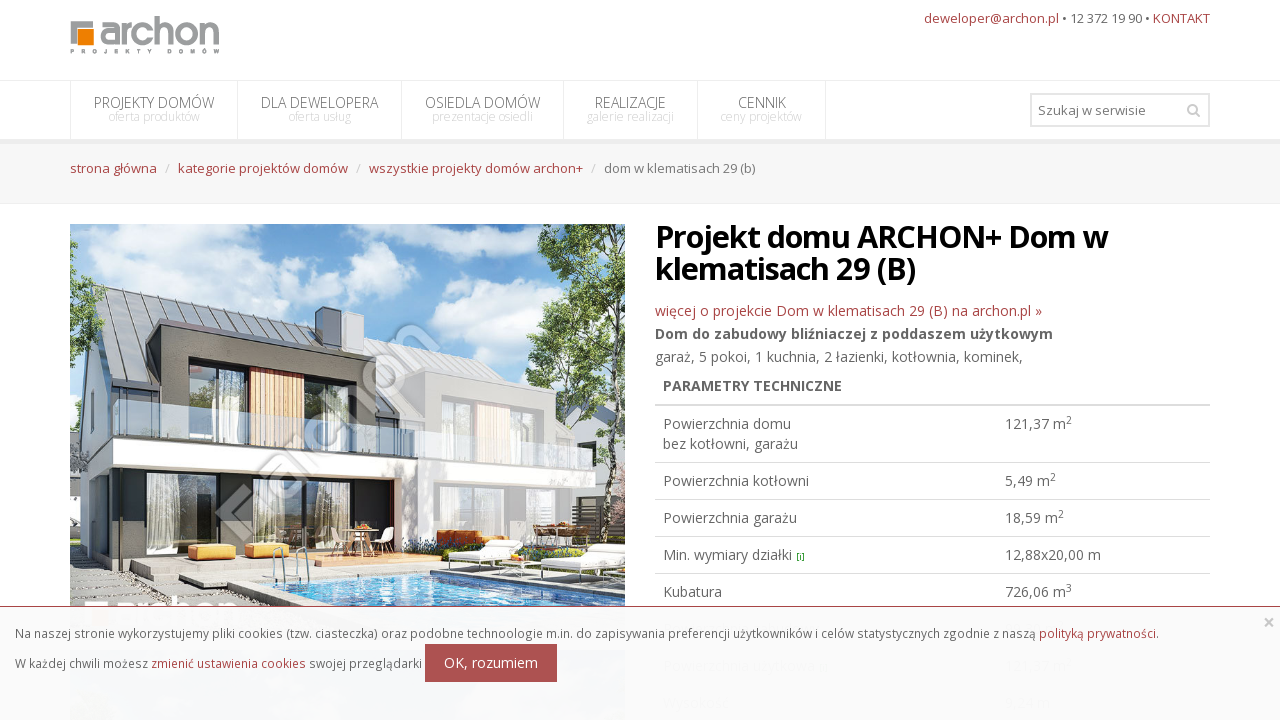

--- FILE ---
content_type: text/html; charset=utf-8
request_url: https://www.osiedladomow.pl/projekty-domow/me8223ba52b3b8/dom-w-klematisach-29-b.html
body_size: 5663
content:
<!DOCTYPE html>
<!--[if IE 8]>			<html class="ie ie8"> <![endif]-->
<!--[if IE 9]>			<html class="ie ie9"> <![endif]-->
<!--[if gt IE 9]><!-->	<html> <!--<![endif]-->
	<head>
		<meta charset="utf-8" />
		<title>Projekt Dom w klematisach 29 (B) - OsiedlaDomow.pl</title>
		<meta name="robots" content="NOODP,index,follow,all" />
		<meta name="keywords" content="" />
		<meta name="description" content="" />

		<meta name="viewport" content="width=device-width, maximum-scale=1, initial-scale=1, user-scalable=0" />

		<link rel="canonical" href="https://www.osiedladomow.pl/projekty-domow/me8223ba52b3b8/dom-w-klematisach-29-b.html">
		<meta name="google-site-verification" content="dqdZRguLfNsf2LZRhPQlWvJaQmedWbDlYf5rTA2V4tQ" />
		<meta name="csrf-param" content="authenticity_token" />
<meta name="csrf-token" content="lPUE+gyQ4RKzn4A6us/JbtkH7AJowgMlnzguwP8lyi4AA93vTFh2LgYfodS20GLStJHTCuAe77b9P3WSltj78Q==" />
		<link rel="stylesheet" media="all" href="/assets/application-e9377eee387ca01f09b06d20355b1974.css" />
		<link href="https://fonts.googleapis.com/css?family=Open+Sans:300,400,700,800&amp;subset=latin,latin-ext,cyrillic,cyrillic-ext" rel="stylesheet" type="text/css" />
		
		<link rel="icon shortcut bookmark" href="/favicon.ico" />

		<script type="text/javascript">

  var _gaq = _gaq || [];
  _gaq.push(['_setAccount', 'UA-1090278-11']);
  _gaq.push(['_setDomainName', 'none']);
  _gaq.push(['_trackPageview']);

  (function() {
	var ga = document.createElement('script'); ga.type = 'text/javascript'; ga.async = true;
	ga.src = ('https:' == document.location.protocol ? 'https://ssl' : 'http://www') + '.google-analytics.com/ga.js';
	var s = document.getElementsByTagName('script')[0]; s.parentNode.insertBefore(ga, s);
  })();

</script>

  <!-- Modernizr -->

	<!--[if lte IE 8]>
		<script src="assets/plugins/respond.js"></script>
	<![endif]-->

  <!-- Facebook Pixel Code -->
<script>
  !function(f,b,e,v,n,t,s)
  {if(f.fbq)return;n=f.fbq=function(){n.callMethod?
  n.callMethod.apply(n,arguments):n.queue.push(arguments)};
  if(!f._fbq)f._fbq=n;n.push=n;n.loaded=!0;n.version='2.0';
  n.queue=[];t=b.createElement(e);t.async=!0;
  t.src=v;s=b.getElementsByTagName(e)[0];
  s.parentNode.insertBefore(t,s)}(window, document,'script',
  'https://connect.facebook.net/en_US/fbevents.js');
  fbq('init', '183040835616955');
  fbq('track', 'PageView');
      fbq('track', 'ViewContent', {content_ids: ['me8223ba52b3b8'], content_type: 'product'});
</script>
<noscript><img height="1" width="1" style="display:none"
  src="https://www.facebook.com/tr?id=183040835616955&ev=PageView&noscript=1"
/></noscript>
<!-- End Facebook Pixel Code -->
  </head>

  <body class="smoothscroll">
  	<div class="wrapper">
  		<div id="header">
  			<header id="topBar">
  				<div class="container">
  					<div class="pull-right fsize13 margin-top10 hide_mobile">

							<!-- mail , phone -->
							<a href="mailto:deweloper@archon.pl">deweloper@archon.pl</a> &bull; 12 372 19 90  &bull; <a href="/artykuly/17/kontakt.html">KONTAKT</a>


						</div>
  					<a href="/" class="logo">
  						<img src="/archon-projekty-domow-e0db9e568bbed2264fce9bf50278dab3.png" loading="lazy"/>
  					</a>
  				</div>
  			</header>
  			<header id="topNav">
  				<div class="container">
  					<button class="btn btn-mobile" data-toggle="collapse" data-target=".nav-main-collapse">
							<i class="fa fa-bars"></i>
						</button>

						<form action="/wyszukiwarka/wynik.html" method="GET" class="search">
					    <input type="text" name="query" value="" placeholder="Szukaj w serwisie" class="form-control" /> 
					    <button class="fa fa-search"></button>
						</form>

						<div class="navbar-collapse nav-main-collapse collapse">
							<nav class="nav-main">
								<ul id="topMain" class="nav nav-pills nav-main">
									<li>
										<a href="/projekty-domow-kategorie/lista.html">
											PROJEKTY DOMÓW<span>oferta produktów</span>
</a>									</li>
									<li>
										<a href="/artykuly/1/oferta-dla-dewelopera.html">
											DLA DEWELOPERA<span>oferta usług</span>
</a>									</li>
									<li>
										<a href="/osiedla-domow/lista.html">
											OSIEDLA DOMÓW <span>prezentacje osiedli</span>
</a>									</li>
									<li>
										<a href="/galeria-realizacji/lista.html">
											REALIZACJE <span>galerie realizacji</span>
</a>									</li>
									<li>
										<a href="/cennik-projektow-domow.html">
											CENNIK <span>ceny projektów</span>
</a>									</li>
								</ul>
							</nav>
						</div>
  				</div>
  			</header>
  		</div>


				<section class="page-title">
					<div class="container">
						<header>
							<ul class="breadcrumb">
										<li><a href="/">strona główna</a></li>
										<li><a href="/projekty-domow-kategorie/lista.html">kategorie projektów domów</a></li>
										<li><a href="/projekty-domow-kategorie/0/wszystkie-projekty-domow.html">wszystkie projekty domów archon+</a></li>
								  
								  <li class="active">dom w klematisach 29 (b)</li>
							</ul>
							<h2>
								
							</h2>
						</header>
					</div>
				</section>
			
			
			

			<section class="padding-top-20">
				<div class="container">
					

<div class="row">
	<div class="col-md-6">
		<figure class="has-watermark45">
			<img class="img-responsive lozad" data-src="/images/products/me8223ba52b3b8/289.jpg" src="/img/white.jpg" alt="White" />
		</figure>

		<figure class="has-watermark45">
			<img class="img-responsive lozad" data-src="/images/products/me8223ba52b3b8/290.jpg" src="/img/white.jpg" alt="White" />
		</figure>
	</div>
	<div class="col-md-6">
		<h1 class="product-view-title">Projekt domu ARCHON+ Dom w klematisach 29 (B)</h1>
		<a target="_blank" title="projekt domu ARCHON+ Dom w klematisach 29 (B)" href="https://www.archon.pl/projekty-domow/projekt-dom-w-klematisach-29-b-me8223ba52b3b8">więcej o projekcie Dom w klematisach 29 (B) na archon.pl &raquo</a>
		<br>

			
				<b>
					Dom do zabudowy bliźniaczej				</b> 

				<b>z poddaszem użytkowym</b>		
				<br>garaż, 5 pokoi, 1 kuchnia, 2 łazienki, kotłownia, kominek, 				
			 
		    				
				<br>
		

			

			<table class="table table-hover">
				<thead>
					<tr>
						<th colspan="2">PARAMETRY TECHNICZNE</th>
					</tr>
				</thead>
				<tbody>
						<tr>
							<td>
									Powierzchnia domu<br/>bez kotłowni, garażu
							</td>
							<td class="pow">
								121,37 m<sup class="sup8px">2</sup>
							</td>
						</tr>
					
						<tr>
							<td class="opis">Powierzchnia kotłowni </td>
							<td class="pow">5,49 m<sup class="sup8px">2</sup></td>
						</tr>
					
						<tr>
							<td class="opis">Powierzchnia garażu</td>
							<td class="pow">18,59 m<sup class="sup8px">2</sup></td>
						</tr>
					
					
					
						<tr>
							<td class="opis">
								Min. wymiary działki <a href="#" title="Nie uwzględnia tarasów" alt="Nie uwzględnia tarasów" data-toggle="tooltip">
								<span style="font-size:9px;color:#008000;">[i]</a></span>
							</td>
							<td class="pow">
								12,88x20,00 m
							</td>
						</tr>
					
					
						<tr>
							<td class="opis">Kubatura</td>
							<td class="pow">726,06 m<sup class="sup8px">3</sup></td>
						</tr>
					
						<tr>
							<td class="opis">Powierzchnia zabudowy</td>
							<td class="pow">99,30 m<sup class="sup8px">2</sup></td>
						</tr>
					
						<tr>
							<td class="opis">
								Powierzchnia użytkowa 
									<a href="#" TITLE="powierzchnia domu bez pomieszczeń gospodarczych, garażu, strychu i piwnic" ALT="powierzchnia domu bez pomieszczeń gospodarczych, garażu, strychu i piwnic"  data-toggle="tooltip"><span style="font-size:9px;color:#008000;">[i]</span></a>
							</td>
							<td class="pow">
								121,37 m<sup class="sup8px">2</sup>
							</td>
						</tr>
					
						<tr>
							<td class="opis">Wysokość</td>
							<td class="pow">9,24 m</td>
						</tr>
					</tbody>
			</table>

			  TECHNOLOGIA I KONSTRUKCJA:<br />  
			  
			  <b>ściany zewnetrzne:</b> bloczek z betonu komórkowego H+H 24 cm, styropian 20 cm, tynk<br />			  <b>strop:</b> płyta żelbetowa<br />			  <b>ścianka kolankowa:</b> 130 cm <br />			  <b>dach:</b> dwuspadowy, nachylenie 40 st , więźba drewniana, blacha<br />			  
			
			<br>
			<br>
			<br>


			CENA PROJEKTU: 
			<h3 class="product-view-price">5 100,00 zł</h3>
			<a href="https://www.archon.pl/projekty-domow/projekt-dom-w-klematisach-29-b-me8223ba52b3b8" target="_blank" class="btn btn-primary" rel="nofollow">zamów na archon.pl</a><br>
			<a href="#comments" title="podyskutuj o tym projekcie" >podyskutuj o projekcie Dom w klematisach 29 (B)</a>	
	
		
	</div>
</div>

<div class="row">
	<div class="col-md-12">
			<div class="row">
				

			</div>
			<div class="row">
				

					
					<div class="col-md-5 col-md-offset-1">
						<img height="400" width="400" alt="Dom w klematisach 29 (B)" class="img-responsive lozad" data-src="/images/products/me8223ba52b3b8/269.gif" src="/img/white.jpg" />					</div>
							
					<div class="col-md-5">	

						<table class="table table-hover">
										<thead>
											<tr>
												<th class="left" width="50%">PARTER</th>
												<th class="aright" title="powierzchinia użytkowa">80,26</th>
													<th class="aright" title="powierzchnia podłogi">
														(82,62)													</th>
											</tr>
										</thead>
										<tr>
											<td>1. Wiatrołap</td>
											<td >4,45</td>
												<td>
													
												</td>
										</tr>	
										<tr>
											<td>2. Garaż</td>
											<td >18,59</td>
												<td>
													(20,95)
												</td>
										</tr>	
										<tr>
											<td>3. Hol</td>
											<td >5,96</td>
												<td>
													
												</td>
										</tr>	
										<tr>
											<td>4. Schody</td>
											<td >5,40</td>
												<td>
													
												</td>
										</tr>	
										<tr>
											<td>5. Salon</td>
											<td >29,22</td>
												<td>
													
												</td>
										</tr>	
										<tr>
											<td>6. Kuchnia</td>
											<td >7,62</td>
												<td>
													
												</td>
										</tr>	
										<tr>
											<td>7. Łazienka</td>
											<td >3,53</td>
												<td>
													
												</td>
										</tr>	
										<tr>
											<td>8. Kotłownia</td>
											<td >5,49</td>
												<td>
													
												</td>
										</tr>	
					</table>
				</div>
			</div>
			<div class="row">
				

			</div>
			<div class="row">
				

					
					<div class="col-md-5 col-md-offset-1">
						<img height="400" width="400" alt="Dom w klematisach 29 (B)" class="img-responsive lozad" data-src="/images/products/me8223ba52b3b8/270.gif" src="/img/white.jpg" />					</div>
							
					<div class="col-md-5">	

						<table class="table table-hover">
										<thead>
											<tr>
												<th class="left" width="50%">PODDASZE</th>
												<th class="aright" title="powierzchinia użytkowa">65,19</th>
													<th class="aright" title="powierzchnia podłogi">
														(69,40)													</th>
											</tr>
										</thead>
										<tr>
											<td>1. Hol</td>
											<td >4,76</td>
												<td>
													
												</td>
										</tr>	
										<tr>
											<td>2. Pokój</td>
											<td >14,15</td>
												<td>
													(14,78)
												</td>
										</tr>	
										<tr>
											<td>3. Pokój</td>
											<td >15,07</td>
												<td>
													(15,70)
												</td>
										</tr>	
										<tr>
											<td>4. Łazienka</td>
											<td >6,34</td>
												<td>
													
												</td>
										</tr>	
										<tr>
											<td>5. Pokój</td>
											<td >11,60</td>
												<td>
													(13,91)
												</td>
										</tr>	
										<tr>
											<td>6. Pokój</td>
											<td >13,27</td>
												<td>
													(13,91)
												</td>
										</tr>	
					</table>
				</div>
			</div>
	</div>
</div>


<div class="row">
	<div class="col-md-5 col-md-offset-1">
		<img class="img-responsive lozad" data-src="/images/products/me8223ba52b3b8/256.jpg" src="/img/white.jpg" alt="White" />
	</div>
	<div class="col-md-5">
		<img class="img-responsive lozad" data-src="/images/products/me8223ba52b3b8/255.jpg" src="/img/white.jpg" alt="White" />
	</div>
</div>

<div class="row">
	<div class="col-md-12">
	    <h3 id="comments">Porozmawiaj o projekcie</h3>
	    <div id="disqus_thread"></div>
	    <script type="text/javascript">
			/* * * CONFIGURATION VARIABLES: EDIT BEFORE PASTING INTO YOUR WEBPAGE * * */
				var disqus_shortname = 'osiedladomow'; // required: replace example with your forum shortname
				var disqus_identifier = 'me8223ba52b3b8';
				var disqus_config = function () { 
					 this.language = "pl";
				};
		
				/* * * DON'T EDIT BELOW THIS LINE * * */
				(function() {
				    var dsq = document.createElement('script'); dsq.type = 'text/javascript'; dsq.async = true;
				    dsq.src = '//' + disqus_shortname + '.disqus.com/embed.js';
				    (document.getElementsByTagName('head')[0] || document.getElementsByTagName('body')[0]).appendChild(dsq);
				})();
	    </script>
	    
	    <noscript>Please enable JavaScript to view the <a href="http://disqus.com/?ref_noscript">comments powered by Disqus.</a></noscript>
	    <a href="http://disqus.com" class="dsq-brlink">comments powered by <span class="logo-disqus">Disqus</span></a>
	    
	</div>
</div>


				</div>
			</section>

			<footer id="footer">
	<div class="container">
		<div class="row">
			<!-- col #1 -->
			<div class="logo_footer dark col-md-3">

				<!--<img alt="" src="assets/images/logo_footer.png" height="50" class="logo" />-->

				<p class="block">
					ARCHON+ Biuro Projektów<br />
					32-400 Myślenice<br />
					ul. Słowackiego 86<br>
					Email: <a href="mailto:deweloper@archon.pl">deweloper@archon.pl</a><br />
					Tel: 12 372 19 90<br><br>
					NIP: 681-100-32-25<br>
					REGON: 350786877<br><br>
          Dane do przelewu:<br>
					ALIOR BANK S.A. <br>
  				PL 56 2490 0005 0000 4530 5899 7384
				</p>

				<p class="block"><!-- social -->
					<a href="https://www.facebook.com/projektydomow" class="social fa fa-facebook" ></a>
					<a href="https://twitter.com/projektydomow" class="social fa fa-twitter"></a>
					<a href="https://plus.google.com/+archon" class="social fa fa-google-plus"></a>
					<a href="https://www.linkedin.com/company/archon-biuro-projektów" class="social fa fa-linkedin"></a>
				</p><!-- /social -->
			</div>
			<!-- /col #1 -->

			<!-- col #2 -->
			<!-- /col #2 -->

			<!-- col #3 -->
			<div class="spaced col-md-4 col-md-offset-1 col-sm-6">
				<h4>Warto <strong>przeczytać:</strong></h4>
				<ul class="list-unstyled fsize13">      
          <li><a href="/artykuly/1/oferta-dla-dewelopera.html">Kompleksowa oferta dla dewelopera</a></li>
          <li><a href="/artykuly/52/oferta-dla-dewelopera.html">Referencje</a></li>
          <li><a href="#"><a href="/artykuly/5/slowniczek.html">Słownik pojęć i terminów</a></a></li>
				</ul>
			
				<strong>Inne serwisy:</strong>
				<ul class="list-unstyled fsize13"> 
					<li><a href="https://www.archon.pl" rel="nofollow">www.archon.pl</a></li>
					<li><a href="http://www.projektydomownowoczesnych.pl" rel="nofollow">www.projektydomownowoczesnych.pl</a></li>
					<li><a href="http://www.archonhome.pl" rel="nofollow">www.archonhome.pl</a></li>
				</ul>	

			</div>
			<!-- /col #3 -->
		</div>
	</div>
	<div class="copyright">
		<div class="container text-center fsize12">
			2015 © ARCHON+ Biuro Projektów &bull; autorska pracownia architektoniczna założona w 1990r. przez arch. Barbarę Mendel
			&bull; <a href="/artykuly/13/polityka-prywatnosci.html" class="fsize11">Polityka prywatności</a>
		</div>
	</div>
</footer>

  	</div>
  	
	<script src="/assets/application-c8bef4e2b922fedce53675250dc6a2e7.js"></script>
	
	<img src="https://t.goadservices.com/pixel/cbbc304c-8bb3-4743-b1bc-cfce3cbf27be/b4a101c8-ec8f-4a19-8f0d-94672a22dbe9" width="1" height="1" style="display:none !important;width:0 !important;height:0 !important;" />
  </body>
</html>